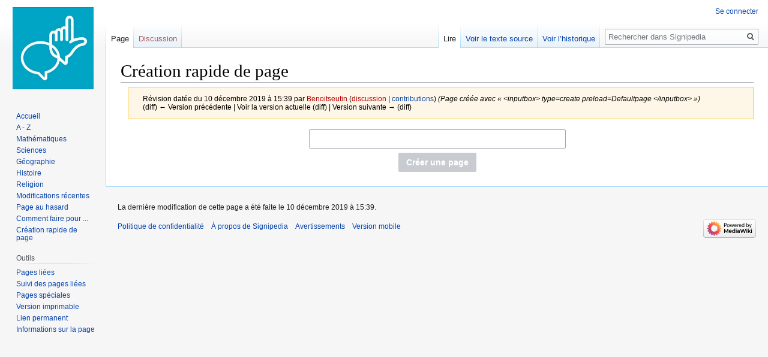

--- FILE ---
content_type: text/html; charset=UTF-8
request_url: https://signipedia.ecoleetsurdite.be/index.php?title=Cr%C3%A9ation_rapide_de_page&oldid=187
body_size: 5042
content:

<!DOCTYPE html>
<html class="client-nojs" lang="fr" dir="ltr">
<head>
<meta charset="UTF-8"/>
<title>Création rapide de page — Signipedia</title>
<script>document.documentElement.className="client-js";RLCONF={"wgBreakFrames":!1,"wgSeparatorTransformTable":[",\t."," \t,"],"wgDigitTransformTable":["",""],"wgDefaultDateFormat":"dmy","wgMonthNames":["","janvier","février","mars","avril","mai","juin","juillet","août","septembre","octobre","novembre","décembre"],"wgRequestId":"eb775c0ca9cdaf55a367ffb8","wgCSPNonce":!1,"wgCanonicalNamespace":"","wgCanonicalSpecialPageName":!1,"wgNamespaceNumber":0,"wgPageName":"Création_rapide_de_page","wgTitle":"Création rapide de page","wgCurRevisionId":187,"wgRevisionId":187,"wgArticleId":86,"wgIsArticle":!0,"wgIsRedirect":!1,"wgAction":"view","wgUserName":null,"wgUserGroups":["*"],"wgCategories":[],"wgPageContentLanguage":"fr","wgPageContentModel":"wikitext","wgRelevantPageName":"Création_rapide_de_page","wgRelevantArticleId":86,"wgIsProbablyEditable":!1,"wgRelevantPageIsProbablyEditable":!1,"wgRestrictionEdit":[],"wgRestrictionMove":[],"wgVisualEditor":{"pageLanguageCode":"fr",
"pageLanguageDir":"ltr","pageVariantFallbacks":"fr"},"wgMFDisplayWikibaseDescriptions":{"search":!1,"nearby":!1,"watchlist":!1,"tagline":!1},"wgEditSubmitButtonLabelPublish":!1};RLSTATE={"site.styles":"ready","noscript":"ready","user.styles":"ready","user":"ready","user.options":"loading","ext.inputBox.styles":"ready","mediawiki.ui.input":"ready","mediawiki.ui.checkbox":"ready","skins.vector.styles.legacy":"ready","mediawiki.ui.button":"ready","ext.visualEditor.desktopArticleTarget.noscript":"ready"};RLPAGEMODULES=["ext.inputBox","site","mediawiki.page.startup","mediawiki.page.ready","skins.vector.legacy.js","ext.visualEditor.desktopArticleTarget.init","ext.visualEditor.targetLoader"];</script>
<script>(RLQ=window.RLQ||[]).push(function(){mw.loader.implement("user.options@1hzgi",function($,jQuery,require,module){/*@nomin*/mw.user.tokens.set({"patrolToken":"+\\","watchToken":"+\\","csrfToken":"+\\"});mw.user.options.set({"variant":"fr"});
});});</script>
<link rel="stylesheet" href="/load.php?lang=fr&amp;modules=ext.inputBox.styles%7Cext.visualEditor.desktopArticleTarget.noscript%7Cmediawiki.ui.button%2Ccheckbox%2Cinput%7Cskins.vector.styles.legacy&amp;only=styles&amp;skin=vector"/>
<script async="" src="/load.php?lang=fr&amp;modules=startup&amp;only=scripts&amp;raw=1&amp;skin=vector"></script>
<meta name="generator" content="MediaWiki 1.35.5"/>
<meta name="robots" content="noindex,nofollow"/>
<link rel="shortcut icon" href="/favicon.ico"/>
<link rel="search" type="application/opensearchdescription+xml" href="/opensearch_desc.php" title="Signipedia (fr)"/>
<link rel="EditURI" type="application/rsd+xml" href="https://signipedia.ecoleetsurdite.be/api.php?action=rsd"/>
<link rel="alternate" type="application/atom+xml" title="Flux Atom de Signipedia" href="/index.php?title=Sp%C3%A9cial:Modifications_r%C3%A9centes&amp;feed=atom"/>
<!--[if lt IE 9]><script src="/resources/lib/html5shiv/html5shiv.js"></script><![endif]-->
</head>
<body class="mediawiki ltr sitedir-ltr mw-hide-empty-elt ns-0 ns-subject page-Création_rapide_de_page rootpage-Création_rapide_de_page skin-vector action-view skin-vector-legacy">
<div id="mw-page-base" class="noprint"></div>
<div id="mw-head-base" class="noprint"></div>
<div id="content" class="mw-body" role="main">
	<a id="top"></a>
	<div id="siteNotice" class="mw-body-content"></div>
	<div class="mw-indicators mw-body-content">
	</div>
	<h1 id="firstHeading" class="firstHeading" lang="fr">Création rapide de page</h1>
	<div id="bodyContent" class="mw-body-content">
		<div id="siteSub" class="noprint">De Signipedia</div>
		<div id="contentSub"><div class="mw-revision warningbox"><div id="mw-revision-info">Révision datée du 10 décembre 2019 à 15:39 par <a href="/index.php?title=Utilisateur:Benoitseutin&amp;action=edit&amp;redlink=1" class="new mw-userlink" title="Utilisateur:Benoitseutin (page inexistante)"><bdi>Benoitseutin</bdi></a> <span class="mw-usertoollinks">(<a href="/index.php?title=Discussion_utilisateur:Benoitseutin&amp;action=edit&amp;redlink=1" class="new mw-usertoollinks-talk" title="Discussion utilisateur:Benoitseutin (page inexistante)">discussion</a> | <a href="/index.php?title=Sp%C3%A9cial:Contributions/Benoitseutin" class="mw-usertoollinks-contribs" title="Spécial:Contributions/Benoitseutin">contributions</a>)</span> <span class="comment">(Page créée avec « &lt;inputbox&gt; type=create preload=Defaultpage &lt;/inputbox&gt; »)</span></div><div id="mw-revision-nav">(diff) ← Version précédente | Voir la version actuelle (diff) | Version suivante → (diff)</div></div></div>
		<div id="contentSub2"></div>
		
		<div id="jump-to-nav"></div>
		<a class="mw-jump-link" href="#mw-head">Aller à la navigation</a>
		<a class="mw-jump-link" href="#searchInput">Aller à la recherche</a>
		<div id="mw-content-text" lang="fr" dir="ltr" class="mw-content-ltr"><div class="mw-parser-output"><div class="mw-inputbox-centered" style=""><form name="createbox" class="createbox" action="/index.php" method="get"><input type="hidden" value="edit" name="action" /><input type="hidden" value="Defaultpage" name="preload" /><input type="text" name="title" class="mw-inputbox-input mw-ui-input mw-ui-input-inline createboxInput" value="" placeholder="" size="50" dir="ltr" /><br /><input type="submit" name="create" class="mw-ui-button mw-ui-progressive createboxButton" value="Créer une page" /></form></div>
<!-- 
NewPP limit report
Cached time: 20260122155052
Cache expiry: 86400
Dynamic content: false
Complications: []
CPU time usage: 0.002 seconds
Real time usage: 0.003 seconds
Preprocessor visited node count: 5/1000000
Post‐expand include size: 0/2097152 bytes
Template argument size: 0/2097152 bytes
Highest expansion depth: 2/40
Expensive parser function count: 0/100
Unstrip recursion depth: 0/20
Unstrip post‐expand size: 504/5000000 bytes
-->
<!--
Transclusion expansion time report (%,ms,calls,template)
100.00%    0.000      1 -total
-->

<!-- Saved in parser cache with key ecolesurdite_signipedia:pcache:idhash:86-0!canonical and timestamp 20260122155052 and revision id 187
 -->
</div></div><div class="printfooter">Récupérée de «&#160;<a dir="ltr" href="https://signipedia.ecoleetsurdite.be/index.php?title=Création_rapide_de_page&amp;oldid=187">https://signipedia.ecoleetsurdite.be/index.php?title=Création_rapide_de_page&amp;oldid=187</a>&#160;»</div>
		<div id="catlinks" class="catlinks catlinks-allhidden" data-mw="interface"></div>
	</div>
</div>

<div id="mw-navigation">
	<h2>Menu de navigation</h2>
	<div id="mw-head">
		<!-- Please do not use role attribute as CSS selector, it is deprecated. -->
<nav id="p-personal" class="vector-menu" aria-labelledby="p-personal-label" role="navigation" 
	 >
	<h3 id="p-personal-label">
		<span>Outils personnels</span>
	</h3>
	<!-- Please do not use the .body class, it is deprecated. -->
	<div class="body vector-menu-content">
		<!-- Please do not use the .menu class, it is deprecated. -->
		<ul class="vector-menu-content-list"><li id="pt-login"><a href="/index.php?title=Sp%C3%A9cial:Connexion&amp;returnto=Cr%C3%A9ation+rapide+de+page&amp;returntoquery=oldid%3D187" title="Nous vous encourageons à vous connecter ; ce n’est cependant pas obligatoire. [o]" accesskey="o">Se connecter</a></li></ul>
		
	</div>
</nav>


		<div id="left-navigation">
			<!-- Please do not use role attribute as CSS selector, it is deprecated. -->
<nav id="p-namespaces" class="vector-menu vector-menu-tabs vectorTabs" aria-labelledby="p-namespaces-label" role="navigation" 
	 >
	<h3 id="p-namespaces-label">
		<span>Espaces de noms</span>
	</h3>
	<!-- Please do not use the .body class, it is deprecated. -->
	<div class="body vector-menu-content">
		<!-- Please do not use the .menu class, it is deprecated. -->
		<ul class="vector-menu-content-list"><li id="ca-nstab-main" class="selected"><a href="/index.php?title=Cr%C3%A9ation_rapide_de_page" title="Voir le contenu de la page [c]" accesskey="c">Page</a></li><li id="ca-talk" class="new"><a href="/index.php?title=Discussion:Cr%C3%A9ation_rapide_de_page&amp;action=edit&amp;redlink=1" rel="discussion" title="Discussion au sujet de cette page de contenu (page inexistante) [t]" accesskey="t">Discussion</a></li></ul>
		
	</div>
</nav>


			<!-- Please do not use role attribute as CSS selector, it is deprecated. -->
<nav id="p-variants" class="vector-menu-empty emptyPortlet vector-menu vector-menu-dropdown vectorMenu" aria-labelledby="p-variants-label" role="navigation" 
	 >
	<input type="checkbox" class="vector-menu-checkbox vectorMenuCheckbox" aria-labelledby="p-variants-label" />
	<h3 id="p-variants-label">
		<span>Variantes</span>
	</h3>
	<!-- Please do not use the .body class, it is deprecated. -->
	<div class="body vector-menu-content">
		<!-- Please do not use the .menu class, it is deprecated. -->
		<ul class="menu vector-menu-content-list"></ul>
		
	</div>
</nav>


		</div>
		<div id="right-navigation">
			<!-- Please do not use role attribute as CSS selector, it is deprecated. -->
<nav id="p-views" class="vector-menu vector-menu-tabs vectorTabs" aria-labelledby="p-views-label" role="navigation" 
	 >
	<h3 id="p-views-label">
		<span>Affichages</span>
	</h3>
	<!-- Please do not use the .body class, it is deprecated. -->
	<div class="body vector-menu-content">
		<!-- Please do not use the .menu class, it is deprecated. -->
		<ul class="vector-menu-content-list"><li id="ca-view" class="collapsible selected"><a href="/index.php?title=Cr%C3%A9ation_rapide_de_page">Lire</a></li><li id="ca-viewsource" class="collapsible"><a href="/index.php?title=Cr%C3%A9ation_rapide_de_page&amp;action=edit" title="Cette page est protégée.&#10;Vous pouvez toutefois en visualiser la source. [e]" accesskey="e">Voir le texte source</a></li><li id="ca-history" class="collapsible"><a href="/index.php?title=Cr%C3%A9ation_rapide_de_page&amp;action=history" title="Historique des versions de cette page [h]" accesskey="h">Voir l’historique</a></li></ul>
		
	</div>
</nav>


			<!-- Please do not use role attribute as CSS selector, it is deprecated. -->
<nav id="p-cactions" class="vector-menu-empty emptyPortlet vector-menu vector-menu-dropdown vectorMenu" aria-labelledby="p-cactions-label" role="navigation" 
	 >
	<input type="checkbox" class="vector-menu-checkbox vectorMenuCheckbox" aria-labelledby="p-cactions-label" />
	<h3 id="p-cactions-label">
		<span>Plus</span>
	</h3>
	<!-- Please do not use the .body class, it is deprecated. -->
	<div class="body vector-menu-content">
		<!-- Please do not use the .menu class, it is deprecated. -->
		<ul class="menu vector-menu-content-list"></ul>
		
	</div>
</nav>


			<div id="p-search" role="search">
	<h3 >
		<label for="searchInput">Rechercher</label>
	</h3>
	<form action="/index.php" id="searchform">
		<div id="simpleSearch">
			<input type="search" name="search" placeholder="Rechercher dans Signipedia" title="Rechercher dans Signipedia [f]" accesskey="f" id="searchInput"/>
			<input type="hidden" name="title" value="Spécial:Recherche">
			<input type="submit" name="fulltext" value="Rechercher" title="Rechercher les pages comportant ce texte." id="mw-searchButton" class="searchButton mw-fallbackSearchButton"/>
			<input type="submit" name="go" value="Lire" title="Accédez à une page du même nom si elle existe" id="searchButton" class="searchButton"/>
		</div>
	</form>
</div>

		</div>
	</div>
	
<div id="mw-panel">
	<div id="p-logo" role="banner">
		<a  title="Visiter la page d’accueil" class="mw-wiki-logo" href="/index.php?title=Accueil"></a>
	</div>
	<!-- Please do not use role attribute as CSS selector, it is deprecated. -->
<nav id="p-navigation" class="vector-menu vector-menu-portal portal portal-first" aria-labelledby="p-navigation-label" role="navigation" 
	 >
	<h3 id="p-navigation-label">
		<span>Navigation</span>
	</h3>
	<!-- Please do not use the .body class, it is deprecated. -->
	<div class="body vector-menu-content">
		<!-- Please do not use the .menu class, it is deprecated. -->
		<ul class="vector-menu-content-list"><li id="n-mainpage-description"><a href="/index.php?title=Accueil" title="Accueil général [z]" accesskey="z">Accueil</a></li><li id="n-A---Z"><a href="/index.php?title=Sp%C3%A9cial:Toutes_les_pages">A - Z</a></li><li id="n-Math.C3.A9matiques"><a href="/index.php?title=Cat%C3%A9gorie:Math%C3%A9matiques">Mathématiques</a></li><li id="n-Sciences"><a href="/index.php?title=Cat%C3%A9gorie:Sciences">Sciences</a></li><li id="n-G.C3.A9ographie"><a href="/index.php?title=Cat%C3%A9gorie:G%C3%A9ographie">Géographie</a></li><li id="n-Histoire"><a href="/index.php?title=Cat%C3%A9gorie:Histoire">Histoire</a></li><li id="n-Religion"><a href="/index.php?title=Cat%C3%A9gorie:Religion">Religion</a></li><li id="n-recentchanges"><a href="/index.php?title=Sp%C3%A9cial:Modifications_r%C3%A9centes" title="Liste des modifications récentes sur le wiki [r]" accesskey="r">Modifications récentes</a></li><li id="n-randompage"><a href="/index.php?title=Sp%C3%A9cial:Page_au_hasard" title="Afficher une page au hasard [x]" accesskey="x">Page au hasard</a></li><li id="n-Comment-faire-pour-..."><a href="/index.php?title=Aide_sur_Signipedia">Comment faire pour ...</a></li><li id="n-Cr.C3.A9ation-rapide-de-page"><a href="/index.php?title=Cr%C3%A9ation_rapide_de_page">Création rapide de page</a></li></ul>
		
	</div>
</nav>


	<!-- Please do not use role attribute as CSS selector, it is deprecated. -->
<nav id="p-tb" class="vector-menu vector-menu-portal portal" aria-labelledby="p-tb-label" role="navigation" 
	 >
	<h3 id="p-tb-label">
		<span>Outils</span>
	</h3>
	<!-- Please do not use the .body class, it is deprecated. -->
	<div class="body vector-menu-content">
		<!-- Please do not use the .menu class, it is deprecated. -->
		<ul class="vector-menu-content-list"><li id="t-whatlinkshere"><a href="/index.php?title=Sp%C3%A9cial:Pages_li%C3%A9es/Cr%C3%A9ation_rapide_de_page" title="Liste des pages liées qui pointent sur celle-ci [j]" accesskey="j">Pages liées</a></li><li id="t-recentchangeslinked"><a href="/index.php?title=Sp%C3%A9cial:Suivi_des_liens/Cr%C3%A9ation_rapide_de_page" rel="nofollow" title="Liste des modifications récentes des pages appelées par celle-ci [k]" accesskey="k">Suivi des pages liées</a></li><li id="t-specialpages"><a href="/index.php?title=Sp%C3%A9cial:Pages_sp%C3%A9ciales" title="Liste de toutes les pages spéciales [q]" accesskey="q">Pages spéciales</a></li><li id="t-print"><a href="javascript:print();" rel="alternate" title="Version imprimable de cette page [p]" accesskey="p">Version imprimable</a></li><li id="t-permalink"><a href="/index.php?title=Cr%C3%A9ation_rapide_de_page&amp;oldid=187" title="Adresse permanente de cette version de la page">Lien permanent</a></li><li id="t-info"><a href="/index.php?title=Cr%C3%A9ation_rapide_de_page&amp;action=info" title="Plus d’informations sur cette page">Informations sur la page</a></li></ul>
		
	</div>
</nav>


	
</div>

</div>

<footer id="footer" class="mw-footer" role="contentinfo" >
	<ul id="footer-info" >
		<li id="footer-info-lastmod"> La dernière modification de cette page a été faite le 10 décembre 2019 à 15:39.</li>
	</ul>
	<ul id="footer-places" >
		<li id="footer-places-privacy"><a href="/index.php?title=Signipedia:Politique_de_confidentialit%C3%A9" title="Signipedia:Politique de confidentialité">Politique de confidentialité</a></li>
		<li id="footer-places-about"><a href="/index.php?title=Signipedia:%C3%80_propos_de" title="Signipedia:À propos de">À propos de Signipedia</a></li>
		<li id="footer-places-disclaimer"><a href="/index.php?title=Signipedia:Avertissements_g%C3%A9n%C3%A9raux" title="Signipedia:Avertissements généraux">Avertissements</a></li>
		<li id="footer-places-mobileview"><a href="https://signipedia.ecoleetsurdite.be/index.php?title=Cr%C3%A9ation_rapide_de_page&amp;oldid=187&amp;mobileaction=toggle_view_mobile" class="noprint stopMobileRedirectToggle">Version mobile</a></li>
	</ul>
	<ul id="footer-icons" class="noprint">
		<li id="footer-poweredbyico"><a href="https://www.mediawiki.org/"><img src="/resources/assets/poweredby_mediawiki_88x31.png" alt="Powered by MediaWiki" srcset="/resources/assets/poweredby_mediawiki_132x47.png 1.5x, /resources/assets/poweredby_mediawiki_176x62.png 2x" width="88" height="31" loading="lazy"/></a></li>
	</ul>
	<div style="clear: both;"></div>
</footer>



<script>(RLQ=window.RLQ||[]).push(function(){mw.config.set({"wgPageParseReport":{"limitreport":{"cputime":"0.002","walltime":"0.003","ppvisitednodes":{"value":5,"limit":1000000},"postexpandincludesize":{"value":0,"limit":2097152},"templateargumentsize":{"value":0,"limit":2097152},"expansiondepth":{"value":2,"limit":40},"expensivefunctioncount":{"value":0,"limit":100},"unstrip-depth":{"value":0,"limit":20},"unstrip-size":{"value":504,"limit":5000000},"timingprofile":["100.00%    0.000      1 -total"]},"cachereport":{"timestamp":"20260122155052","ttl":86400,"transientcontent":false}}});mw.config.set({"wgBackendResponseTime":416});});</script></body></html>
